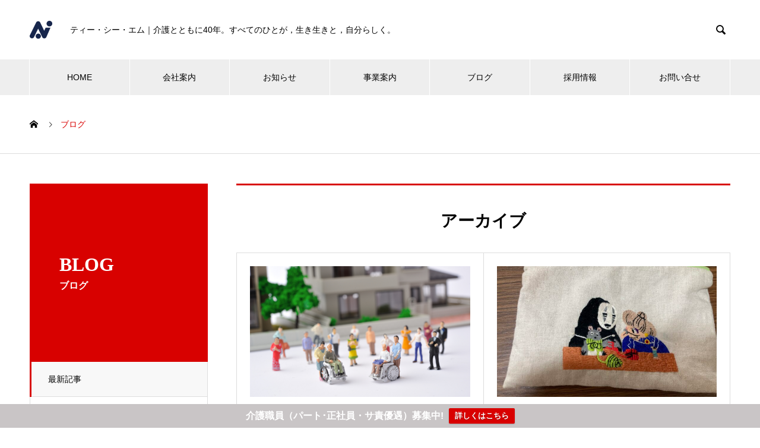

--- FILE ---
content_type: text/html; charset=UTF-8
request_url: https://tcm-g.co.jp/blog/page/6/
body_size: 16943
content:
<!DOCTYPE html>
<html lang="ja" prefix="og: https://ogp.me/ns#">
<head>
<meta charset="UTF-8">
  <meta name="viewport" content="width=device-width, initial-scale=1">
  <meta name="description" content="地域の福祉に貢献する">
  <meta name='robots' content='index, follow, max-image-preview:large, max-snippet:-1, max-video-preview:-1' />

	<!-- This site is optimized with the Yoast SEO plugin v26.0 - https://yoast.com/wordpress/plugins/seo/ -->
	<title>ブログ一覧ページ | 6ページ目 (13ページ中) | TCM GROUP</title>
	<link rel="canonical" href="https://tcm-g.co.jp/blog/page/6/" />
	<link rel="prev" href="https://tcm-g.co.jp/blog/page/5/" />
	<link rel="next" href="https://tcm-g.co.jp/blog/page/7/" />
	<meta property="og:locale" content="ja_JP" />
	<meta property="og:type" content="article" />
	<meta property="og:title" content="ブログ一覧ページ | 6ページ目 (13ページ中) | TCM GROUP" />
	<meta property="og:url" content="https://tcm-g.co.jp/blog/" />
	<meta property="og:site_name" content="TCM GROUP" />
	<meta name="twitter:card" content="summary_large_image" />
	<meta name="twitter:site" content="@CraftNadeshiko" />
	<script type="application/ld+json" class="yoast-schema-graph">{"@context":"https://schema.org","@graph":[{"@type":["WebPage","CollectionPage"],"@id":"https://tcm-g.co.jp/blog/","url":"https://tcm-g.co.jp/blog/page/6/","name":"ブログ一覧ページ | 6ページ目 (13ページ中) | TCM GROUP","isPartOf":{"@id":"https://tcm-g.co.jp/#website"},"datePublished":"2021-05-31T04:05:28+00:00","dateModified":"2021-05-31T04:09:30+00:00","breadcrumb":{"@id":"https://tcm-g.co.jp/blog/page/6/#breadcrumb"},"inLanguage":"ja"},{"@type":"BreadcrumbList","@id":"https://tcm-g.co.jp/blog/page/6/#breadcrumb","itemListElement":[{"@type":"ListItem","position":1,"name":"ホーム","item":"https://tcm-g.co.jp/"},{"@type":"ListItem","position":2,"name":"ブログ一覧ページ"}]},{"@type":"WebSite","@id":"https://tcm-g.co.jp/#website","url":"https://tcm-g.co.jp/","name":"TCM GROUP","description":"地域の福祉に貢献する","publisher":{"@id":"https://tcm-g.co.jp/#organization"},"potentialAction":[{"@type":"SearchAction","target":{"@type":"EntryPoint","urlTemplate":"https://tcm-g.co.jp/?s={search_term_string}"},"query-input":{"@type":"PropertyValueSpecification","valueRequired":true,"valueName":"search_term_string"}}],"inLanguage":"ja"},{"@type":"Organization","@id":"https://tcm-g.co.jp/#organization","name":"有限会社ティー・シー・エム","url":"https://tcm-g.co.jp/","logo":{"@type":"ImageObject","inLanguage":"ja","@id":"https://tcm-g.co.jp/#/schema/logo/image/","url":"https://tcm-g.co.jp/wp-content/uploads/2022/06/logo_map.png","contentUrl":"https://tcm-g.co.jp/wp-content/uploads/2022/06/logo_map.png","width":600,"height":200,"caption":"有限会社ティー・シー・エム"},"image":{"@id":"https://tcm-g.co.jp/#/schema/logo/image/"},"sameAs":["https://x.com/CraftNadeshiko"]}]}</script>
	<!-- / Yoast SEO plugin. -->


<link rel='dns-prefetch' href='//webfonts.xserver.jp' />
<link rel='dns-prefetch' href='//kit.fontawesome.com' />
<link rel='dns-prefetch' href='//www.googletagmanager.com' />
<link rel="alternate" type="application/rss+xml" title="TCM GROUP &raquo; フィード" href="https://tcm-g.co.jp/feed/" />
<link rel="alternate" type="application/rss+xml" title="TCM GROUP &raquo; コメントフィード" href="https://tcm-g.co.jp/comments/feed/" />
<link rel="preconnect" href="https://fonts.googleapis.com">
<link rel="preconnect" href="https://fonts.gstatic.com" crossorigin>
<link href="https://fonts.googleapis.com/css2?family=Zen+Kaku+Gothic+New:wght@400;700" rel="stylesheet">
<style id='wp-img-auto-sizes-contain-inline-css' type='text/css'>
img:is([sizes=auto i],[sizes^="auto," i]){contain-intrinsic-size:3000px 1500px}
/*# sourceURL=wp-img-auto-sizes-contain-inline-css */
</style>
<style id='wp-emoji-styles-inline-css' type='text/css'>

	img.wp-smiley, img.emoji {
		display: inline !important;
		border: none !important;
		box-shadow: none !important;
		height: 1em !important;
		width: 1em !important;
		margin: 0 0.07em !important;
		vertical-align: -0.1em !important;
		background: none !important;
		padding: 0 !important;
	}
/*# sourceURL=wp-emoji-styles-inline-css */
</style>
<link rel='stylesheet' id='wp-block-library-css' href='https://tcm-g.co.jp/wp-includes/css/dist/block-library/style.min.css?ver=6.9' type='text/css' media='all' />
<style id='global-styles-inline-css' type='text/css'>
:root{--wp--preset--aspect-ratio--square: 1;--wp--preset--aspect-ratio--4-3: 4/3;--wp--preset--aspect-ratio--3-4: 3/4;--wp--preset--aspect-ratio--3-2: 3/2;--wp--preset--aspect-ratio--2-3: 2/3;--wp--preset--aspect-ratio--16-9: 16/9;--wp--preset--aspect-ratio--9-16: 9/16;--wp--preset--color--black: #000000;--wp--preset--color--cyan-bluish-gray: #abb8c3;--wp--preset--color--white: #ffffff;--wp--preset--color--pale-pink: #f78da7;--wp--preset--color--vivid-red: #cf2e2e;--wp--preset--color--luminous-vivid-orange: #ff6900;--wp--preset--color--luminous-vivid-amber: #fcb900;--wp--preset--color--light-green-cyan: #7bdcb5;--wp--preset--color--vivid-green-cyan: #00d084;--wp--preset--color--pale-cyan-blue: #8ed1fc;--wp--preset--color--vivid-cyan-blue: #0693e3;--wp--preset--color--vivid-purple: #9b51e0;--wp--preset--gradient--vivid-cyan-blue-to-vivid-purple: linear-gradient(135deg,rgb(6,147,227) 0%,rgb(155,81,224) 100%);--wp--preset--gradient--light-green-cyan-to-vivid-green-cyan: linear-gradient(135deg,rgb(122,220,180) 0%,rgb(0,208,130) 100%);--wp--preset--gradient--luminous-vivid-amber-to-luminous-vivid-orange: linear-gradient(135deg,rgb(252,185,0) 0%,rgb(255,105,0) 100%);--wp--preset--gradient--luminous-vivid-orange-to-vivid-red: linear-gradient(135deg,rgb(255,105,0) 0%,rgb(207,46,46) 100%);--wp--preset--gradient--very-light-gray-to-cyan-bluish-gray: linear-gradient(135deg,rgb(238,238,238) 0%,rgb(169,184,195) 100%);--wp--preset--gradient--cool-to-warm-spectrum: linear-gradient(135deg,rgb(74,234,220) 0%,rgb(151,120,209) 20%,rgb(207,42,186) 40%,rgb(238,44,130) 60%,rgb(251,105,98) 80%,rgb(254,248,76) 100%);--wp--preset--gradient--blush-light-purple: linear-gradient(135deg,rgb(255,206,236) 0%,rgb(152,150,240) 100%);--wp--preset--gradient--blush-bordeaux: linear-gradient(135deg,rgb(254,205,165) 0%,rgb(254,45,45) 50%,rgb(107,0,62) 100%);--wp--preset--gradient--luminous-dusk: linear-gradient(135deg,rgb(255,203,112) 0%,rgb(199,81,192) 50%,rgb(65,88,208) 100%);--wp--preset--gradient--pale-ocean: linear-gradient(135deg,rgb(255,245,203) 0%,rgb(182,227,212) 50%,rgb(51,167,181) 100%);--wp--preset--gradient--electric-grass: linear-gradient(135deg,rgb(202,248,128) 0%,rgb(113,206,126) 100%);--wp--preset--gradient--midnight: linear-gradient(135deg,rgb(2,3,129) 0%,rgb(40,116,252) 100%);--wp--preset--font-size--small: 13px;--wp--preset--font-size--medium: 20px;--wp--preset--font-size--large: 36px;--wp--preset--font-size--x-large: 42px;--wp--preset--spacing--20: 0.44rem;--wp--preset--spacing--30: 0.67rem;--wp--preset--spacing--40: 1rem;--wp--preset--spacing--50: 1.5rem;--wp--preset--spacing--60: 2.25rem;--wp--preset--spacing--70: 3.38rem;--wp--preset--spacing--80: 5.06rem;--wp--preset--shadow--natural: 6px 6px 9px rgba(0, 0, 0, 0.2);--wp--preset--shadow--deep: 12px 12px 50px rgba(0, 0, 0, 0.4);--wp--preset--shadow--sharp: 6px 6px 0px rgba(0, 0, 0, 0.2);--wp--preset--shadow--outlined: 6px 6px 0px -3px rgb(255, 255, 255), 6px 6px rgb(0, 0, 0);--wp--preset--shadow--crisp: 6px 6px 0px rgb(0, 0, 0);}:where(.is-layout-flex){gap: 0.5em;}:where(.is-layout-grid){gap: 0.5em;}body .is-layout-flex{display: flex;}.is-layout-flex{flex-wrap: wrap;align-items: center;}.is-layout-flex > :is(*, div){margin: 0;}body .is-layout-grid{display: grid;}.is-layout-grid > :is(*, div){margin: 0;}:where(.wp-block-columns.is-layout-flex){gap: 2em;}:where(.wp-block-columns.is-layout-grid){gap: 2em;}:where(.wp-block-post-template.is-layout-flex){gap: 1.25em;}:where(.wp-block-post-template.is-layout-grid){gap: 1.25em;}.has-black-color{color: var(--wp--preset--color--black) !important;}.has-cyan-bluish-gray-color{color: var(--wp--preset--color--cyan-bluish-gray) !important;}.has-white-color{color: var(--wp--preset--color--white) !important;}.has-pale-pink-color{color: var(--wp--preset--color--pale-pink) !important;}.has-vivid-red-color{color: var(--wp--preset--color--vivid-red) !important;}.has-luminous-vivid-orange-color{color: var(--wp--preset--color--luminous-vivid-orange) !important;}.has-luminous-vivid-amber-color{color: var(--wp--preset--color--luminous-vivid-amber) !important;}.has-light-green-cyan-color{color: var(--wp--preset--color--light-green-cyan) !important;}.has-vivid-green-cyan-color{color: var(--wp--preset--color--vivid-green-cyan) !important;}.has-pale-cyan-blue-color{color: var(--wp--preset--color--pale-cyan-blue) !important;}.has-vivid-cyan-blue-color{color: var(--wp--preset--color--vivid-cyan-blue) !important;}.has-vivid-purple-color{color: var(--wp--preset--color--vivid-purple) !important;}.has-black-background-color{background-color: var(--wp--preset--color--black) !important;}.has-cyan-bluish-gray-background-color{background-color: var(--wp--preset--color--cyan-bluish-gray) !important;}.has-white-background-color{background-color: var(--wp--preset--color--white) !important;}.has-pale-pink-background-color{background-color: var(--wp--preset--color--pale-pink) !important;}.has-vivid-red-background-color{background-color: var(--wp--preset--color--vivid-red) !important;}.has-luminous-vivid-orange-background-color{background-color: var(--wp--preset--color--luminous-vivid-orange) !important;}.has-luminous-vivid-amber-background-color{background-color: var(--wp--preset--color--luminous-vivid-amber) !important;}.has-light-green-cyan-background-color{background-color: var(--wp--preset--color--light-green-cyan) !important;}.has-vivid-green-cyan-background-color{background-color: var(--wp--preset--color--vivid-green-cyan) !important;}.has-pale-cyan-blue-background-color{background-color: var(--wp--preset--color--pale-cyan-blue) !important;}.has-vivid-cyan-blue-background-color{background-color: var(--wp--preset--color--vivid-cyan-blue) !important;}.has-vivid-purple-background-color{background-color: var(--wp--preset--color--vivid-purple) !important;}.has-black-border-color{border-color: var(--wp--preset--color--black) !important;}.has-cyan-bluish-gray-border-color{border-color: var(--wp--preset--color--cyan-bluish-gray) !important;}.has-white-border-color{border-color: var(--wp--preset--color--white) !important;}.has-pale-pink-border-color{border-color: var(--wp--preset--color--pale-pink) !important;}.has-vivid-red-border-color{border-color: var(--wp--preset--color--vivid-red) !important;}.has-luminous-vivid-orange-border-color{border-color: var(--wp--preset--color--luminous-vivid-orange) !important;}.has-luminous-vivid-amber-border-color{border-color: var(--wp--preset--color--luminous-vivid-amber) !important;}.has-light-green-cyan-border-color{border-color: var(--wp--preset--color--light-green-cyan) !important;}.has-vivid-green-cyan-border-color{border-color: var(--wp--preset--color--vivid-green-cyan) !important;}.has-pale-cyan-blue-border-color{border-color: var(--wp--preset--color--pale-cyan-blue) !important;}.has-vivid-cyan-blue-border-color{border-color: var(--wp--preset--color--vivid-cyan-blue) !important;}.has-vivid-purple-border-color{border-color: var(--wp--preset--color--vivid-purple) !important;}.has-vivid-cyan-blue-to-vivid-purple-gradient-background{background: var(--wp--preset--gradient--vivid-cyan-blue-to-vivid-purple) !important;}.has-light-green-cyan-to-vivid-green-cyan-gradient-background{background: var(--wp--preset--gradient--light-green-cyan-to-vivid-green-cyan) !important;}.has-luminous-vivid-amber-to-luminous-vivid-orange-gradient-background{background: var(--wp--preset--gradient--luminous-vivid-amber-to-luminous-vivid-orange) !important;}.has-luminous-vivid-orange-to-vivid-red-gradient-background{background: var(--wp--preset--gradient--luminous-vivid-orange-to-vivid-red) !important;}.has-very-light-gray-to-cyan-bluish-gray-gradient-background{background: var(--wp--preset--gradient--very-light-gray-to-cyan-bluish-gray) !important;}.has-cool-to-warm-spectrum-gradient-background{background: var(--wp--preset--gradient--cool-to-warm-spectrum) !important;}.has-blush-light-purple-gradient-background{background: var(--wp--preset--gradient--blush-light-purple) !important;}.has-blush-bordeaux-gradient-background{background: var(--wp--preset--gradient--blush-bordeaux) !important;}.has-luminous-dusk-gradient-background{background: var(--wp--preset--gradient--luminous-dusk) !important;}.has-pale-ocean-gradient-background{background: var(--wp--preset--gradient--pale-ocean) !important;}.has-electric-grass-gradient-background{background: var(--wp--preset--gradient--electric-grass) !important;}.has-midnight-gradient-background{background: var(--wp--preset--gradient--midnight) !important;}.has-small-font-size{font-size: var(--wp--preset--font-size--small) !important;}.has-medium-font-size{font-size: var(--wp--preset--font-size--medium) !important;}.has-large-font-size{font-size: var(--wp--preset--font-size--large) !important;}.has-x-large-font-size{font-size: var(--wp--preset--font-size--x-large) !important;}
/*# sourceURL=global-styles-inline-css */
</style>

<style id='classic-theme-styles-inline-css' type='text/css'>
/*! This file is auto-generated */
.wp-block-button__link{color:#fff;background-color:#32373c;border-radius:9999px;box-shadow:none;text-decoration:none;padding:calc(.667em + 2px) calc(1.333em + 2px);font-size:1.125em}.wp-block-file__button{background:#32373c;color:#fff;text-decoration:none}
/*# sourceURL=/wp-includes/css/classic-themes.min.css */
</style>
<style id='font-awesome-svg-styles-default-inline-css' type='text/css'>
.svg-inline--fa {
  display: inline-block;
  height: 1em;
  overflow: visible;
  vertical-align: -.125em;
}
/*# sourceURL=font-awesome-svg-styles-default-inline-css */
</style>
<link rel='stylesheet' id='font-awesome-svg-styles-css' href='https://tcm-g.co.jp/wp-content/uploads/font-awesome/v6.7.2/css/svg-with-js.css' type='text/css' media='all' />
<style id='font-awesome-svg-styles-inline-css' type='text/css'>
   .wp-block-font-awesome-icon svg::before,
   .wp-rich-text-font-awesome-icon svg::before {content: unset;}
/*# sourceURL=font-awesome-svg-styles-inline-css */
</style>
<link rel='stylesheet' id='contact-form-7-css' href='https://tcm-g.co.jp/wp-content/plugins/contact-form-7/includes/css/styles.css?ver=6.1.1' type='text/css' media='all' />
<link rel='stylesheet' id='wpfront-notification-bar-css' href='https://tcm-g.co.jp/wp-content/plugins/wpfront-notification-bar/css/wpfront-notification-bar.min.css?ver=3.5.1.05102' type='text/css' media='all' />
<link rel='stylesheet' id='nano-style-css' href='https://tcm-g.co.jp/wp-content/themes/nano_tcd065/style.css?ver=1.21.2' type='text/css' media='all' />
<link rel='stylesheet' id='design-plus-css' href='https://tcm-g.co.jp/wp-content/themes/nano_tcd065/assets/css/design-plus.css?ver=1.21.2' type='text/css' media='all' />
<style>:root {
  --tcd-font-type1: Arial,"Hiragino Sans","Yu Gothic Medium","Meiryo",sans-serif;
  --tcd-font-type2: "Times New Roman",Times,"Yu Mincho","游明朝","游明朝体","Hiragino Mincho Pro",serif;
  --tcd-font-type3: Palatino,"Yu Kyokasho","游教科書体","UD デジタル 教科書体 N","游明朝","游明朝体","Hiragino Mincho Pro","Meiryo",serif;
  --tcd-font-type-logo: "Zen Kaku Gothic New",sans-serif;
}</style>
<script type="text/javascript" src="https://tcm-g.co.jp/wp-includes/js/jquery/jquery.min.js?ver=3.7.1" id="jquery-core-js"></script>
<script type="text/javascript" src="https://tcm-g.co.jp/wp-includes/js/jquery/jquery-migrate.min.js?ver=3.4.1" id="jquery-migrate-js"></script>
<script type="text/javascript" src="//webfonts.xserver.jp/js/xserverv3.js?fadein=0&amp;ver=2.0.8" id="typesquare_std-js"></script>
<script type="text/javascript" src="https://tcm-g.co.jp/wp-content/plugins/wpfront-notification-bar/js/wpfront-notification-bar.min.js?ver=3.5.1.05102" id="wpfront-notification-bar-js"></script>
<script defer crossorigin="anonymous" type="text/javascript" src="https://kit.fontawesome.com/330b95eba8.js" id="font-awesome-official-js"></script>

<!-- Site Kit によって追加された Google タグ（gtag.js）スニペット -->
<!-- Google アナリティクス スニペット (Site Kit が追加) -->
<script type="text/javascript" src="https://www.googletagmanager.com/gtag/js?id=G-NWMDBXZF7V" id="google_gtagjs-js" async></script>
<script type="text/javascript" id="google_gtagjs-js-after">
/* <![CDATA[ */
window.dataLayer = window.dataLayer || [];function gtag(){dataLayer.push(arguments);}
gtag("set","linker",{"domains":["tcm-g.co.jp"]});
gtag("js", new Date());
gtag("set", "developer_id.dZTNiMT", true);
gtag("config", "G-NWMDBXZF7V");
//# sourceURL=google_gtagjs-js-after
/* ]]> */
</script>
<link rel="https://api.w.org/" href="https://tcm-g.co.jp/wp-json/" /><meta name="generator" content="Site Kit by Google 1.162.0" /><link rel="shortcut icon" href="https://tcm-g.co.jp/wp-content/uploads/2022/09/favicon.png">
<style>
.c-comment__form-submit:hover,.p-cb__item-btn a,.c-pw__btn,.p-readmore__btn:hover,.p-page-links a:hover span,.p-page-links > span,.p-pager a:hover,.p-pager span,.p-pagetop:focus,.p-pagetop:hover,.p-widget__title{background: #d90000}.p-breadcrumb__item{color: #d90000}.widget_nav_menu a:hover,.p-article02 a:hover .p-article02__title{color: #d90000}.p-entry__body a,.custom-html-widget a{color: #d90000}body{font-family: var(--tcd-font-type1)}.c-logo,.p-page-header__title,.p-banner__title,.p-cover__title,.p-archive-header__title,.p-article05__title,.p-article09__title,.p-cb__item-title,.p-article11__title,.p-article12__title,.p-index-content01__title,.p-header-content__title,.p-megamenu01__item-list > li > a,.p-article13__title,.p-megamenu02__title,.p-cover__header-title{font-family: var(--tcd-font-type2)}.c-font-type--logo{font-family: var(--tcd-font-type-logo);font-weight: normal}.p-hover-effect--type1:hover img{-webkit-transform: scale(1.2);transform: scale(1.2)}.p-blog__title{color: #000000;font-size: 28px}.p-cat--64{color: #000000;border: 1px solid #000000}.p-cat--65{color: #000000;border: 1px solid #000000}.p-cat--63{color: ;border: 1px solid }.p-cat--103{color: ;border: 1px solid }.p-cat--39{color: #81d742;border: 1px solid #81d742}.p-cat--104{color: #000000;border: 1px solid #000000}.p-cat--75{color: #000000;border: 1px solid #000000}.p-cat--61{color: ;border: 1px solid }.p-cat--1{color: ;border: 1px solid }.p-cat--73{color: #000000;border: 1px solid #000000}.p-cat--40{color: #dd9933;border: 1px solid #dd9933}.p-cat--41{color: #94b229;border: 1px solid #94b229}.p-cat--56{color: #000000;border: 1px solid #000000}.p-cat--23{color: #dd3333;border: 1px solid #dd3333}.p-cat--25{color: ;border: 1px solid }.p-cat--3{color: #000000;border: 1px solid #000000}.p-cat--57{color: ;border: 1px solid }.p-article04:hover a .p-article04__title{color: #d80100}.p-article06__content{border-left: 4px solid #d80100}.p-article06__title a:hover{color: #d80100}.p-article06__cat:hover{background: #d80100}.l-header{background: #ffffff}.l-header--fixed.is-active{background: #ffffff}.l-header__desc{color: #000000;font-size: 14px}.l-header__nav{background: #eeeeee}.p-global-nav > li > a,.p-menu-btn{color: #000000}.p-global-nav > li > a:hover,.p-global-nav > .current-menu-item > a,.p-global-nav > .current-menu-ancestor > a,.p-global-nav > .current-menu-parent > a{background: #d90000;color: #ffffff}.p-global-nav .sub-menu a{background: #d90000;color: #ffffff}.p-global-nav .sub-menu a:hover{background: #a40000;color: #ffffff}.p-global-nav .menu-item-has-children > a > .p-global-nav__toggle::before{border-color: #000000}.p-megamenu02::before{background: #d80100}.p-megamenu02__list a:hover .p-article13__title{color: #d80100}.p-footer-banners{background: #f4f4f4}.p-info{background: #ffffff;color: #000000}.p-info__logo{font-size: 40px}.p-info__desc{color: #000000;font-size: 14px}.p-footer-widgets{background: #ffffff;color: #000000}.p-footer-widget__title{color: #d90000}.p-footer-nav{background: #ffffff;color: #000000}.p-footer-nav a{color: #000000}.p-footer-nav a:hover{color: #000000}.p-copyright{background: #d90000}.p-blog__title,.p-entry,.p-headline,.p-cat-list__title{border-top: 3px solid #d80100}.p-works-entry__header{border-bottom: 3px solid #d80100}.p-article01 a:hover .p-article01__title,.p-article03 a:hover .p-article03__title,.p-article05__link,.p-article08__title a:hover,.p-article09__link,.p-article07 a:hover .p-article07__title,.p-article10 a:hover .p-article10__title{color: #d80100}.p-page-header,.p-list__item a::before,.p-cover__header,.p-works-entry__cat:hover,.p-service-cat-header{background: #d80100}.p-page-header__title,.p-cover__header-title{color: #ffffff;font-size: 32px}.p-page-header__sub,.p-cover__header-sub{color: #ffffff;font-size: 16px}.p-megamenu01__item--45 .p-megamenu01__item-img::before{background: rgba(0, 0, 0, 0.200000)}.p-megamenu01__item--45 a{color: #ffffff}.p-megamenu01__item--43 .p-megamenu01__item-img::before{background: rgba(0, 0, 0, 0.000000)}.p-megamenu01__item--43 a{color: #7f7f7f}@media screen and (max-width: 767px) {.p-blog__title{font-size: 24px}.p-list .is-current > a{color: #d80100}}@media screen and (max-width: 1199px) {.p-global-nav > li > a,.p-global-nav > li > a:hover,.p-accordion-nav li > a,.p-accordion-nav li > a:hover{background: #ffffff;color: #000000}}@media screen and (max-width: 991px) {.p-page-header__title,.p-cover__header-title{font-size: 22px}.p-page-header__sub,.p-cover__header-sub{font-size: 14px}}#site_loader_animation.c-load--type3 i { background: #d90000; }
</style>
<link rel='stylesheet' id='fl-builder-layout-2986-css' href='https://tcm-g.co.jp/wp-content/uploads/bb-plugin/cache/2986-layout.css?ver=ac6497bbfb1456c7642c19461b17ac78' type='text/css' media='all' />
<link rel='stylesheet' id='fl-builder-layout-2980-css' href='https://tcm-g.co.jp/wp-content/uploads/bb-plugin/cache/2980-layout-partial.css?ver=ffaa64e76921a5770491a1253500bcb1' type='text/css' media='all' />
<link rel='stylesheet' id='fl-builder-layout-2964-css' href='https://tcm-g.co.jp/wp-content/uploads/bb-plugin/cache/2964-layout-partial.css?ver=c4fd4c42527d5a596ccabaf70ff458d6' type='text/css' media='all' />
<link rel='stylesheet' id='fl-builder-layout-2951-css' href='https://tcm-g.co.jp/wp-content/uploads/bb-plugin/cache/2951-layout-partial.css?ver=33c3e2c25173e6aa4bc92bdcf5856f7c' type='text/css' media='all' />
<link rel='stylesheet' id='fl-builder-layout-2934-css' href='https://tcm-g.co.jp/wp-content/uploads/bb-plugin/cache/2934-layout-partial.css?ver=b596ef93ea24f06b6dd497374dc8b7f2' type='text/css' media='all' />
<link rel='stylesheet' id='fl-builder-layout-2925-css' href='https://tcm-g.co.jp/wp-content/uploads/bb-plugin/cache/2925-layout-partial.css?ver=e77b33e2c9c9d863dbb6b09e701a30f9' type='text/css' media='all' />
<link rel='stylesheet' id='fl-builder-layout-2915-css' href='https://tcm-g.co.jp/wp-content/uploads/bb-plugin/cache/2915-layout-partial.css?ver=b1d09570658d838fda78d8d34cf07bb3' type='text/css' media='all' />
<link rel='stylesheet' id='fl-builder-layout-2886-css' href='https://tcm-g.co.jp/wp-content/uploads/bb-plugin/cache/2886-layout-partial.css?ver=4a9caa38b97b5b82f969b7d74f478664' type='text/css' media='all' />
<link rel='stylesheet' id='fl-builder-layout-2854-css' href='https://tcm-g.co.jp/wp-content/uploads/bb-plugin/cache/2854-layout-partial.css?ver=d99a3d376f561ee1715c052c9847cdc3' type='text/css' media='all' />
<link rel='stylesheet' id='fl-builder-layout-2849-css' href='https://tcm-g.co.jp/wp-content/uploads/bb-plugin/cache/2849-layout-partial.css?ver=4cff22df8f6df06f4299dcc789cdaffe' type='text/css' media='all' />
</head>
<body class="blog paged wp-embed-responsive paged-6 wp-theme-nano_tcd065 fl-builder fl-builder-2-8-3-2">

  
<div id="site_loader_overlay">
  <div id="site_loader_animation" class="c-load--type3">
        <i></i><i></i><i></i><i></i>
      </div>
</div>

  <header id="js-header" class="l-header">
    <div class="l-header__inner l-inner">

      <div class="l-header__logo c-logo">
    <a href="https://tcm-g.co.jp/">
      <img src="https://tcm-g.co.jp/wp-content/uploads/2022/02/TCMロゴ-e1643679267609.png" alt="TCM GROUP" width="37.5" height="30">
      </a>
  </div>

      <p class="l-header__desc">ティー・シー・エム｜介護とともに40年。すべてのひとが，生き生きと，自分らしく。</p>

            <form id="js-header__form" role="search" method="get" class="l-header__form" action="https://tcm-g.co.jp/" _lpchecked="1">
		    <input id="js-header__form-input" class="l-header__form-input with_lang_btn" type="text" value="" name="s" tabindex="-1">
        <button id="js-header__form-close" class="l-header__form-close p-close-btn" aria-hidden="true" type="button">閉じる</button>
      </form>
      <button id="js-header__search" class="l-header__search with_lang_btn" aria-hidden="true">&#xe915;</button>
      
   
    </div>
    <button id="js-menu-btn" class="p-menu-btn c-menu-btn"></button>
    <nav id="js-header__nav" class="l-header__nav">
      <ul id="js-global-nav" class="p-global-nav l-inner"><li id="menu-item-36" class="menu-item menu-item-type-custom menu-item-object-custom menu-item-home menu-item-36"><a href="https://tcm-g.co.jp/">HOME<span class="p-global-nav__toggle"></span></a></li>
<li id="menu-item-37" class="menu-item menu-item-type-custom menu-item-object-custom menu-item-has-children menu-item-37"><a href="https://tcm-g.co.jp/company/" data-megamenu="js-megamenu37">会社案内</a>
<ul class="sub-menu">
	<li id="menu-item-38" class="menu-item menu-item-type-post_type menu-item-object-company menu-item-38"><a href="https://tcm-g.co.jp/company/company1/">代表挨拶<span class="p-global-nav__toggle"></span></a></li>
	<li id="menu-item-39" class="menu-item menu-item-type-post_type menu-item-object-company menu-item-39"><a href="https://tcm-g.co.jp/company/company2/">企業理念<span class="p-global-nav__toggle"></span></a></li>
	<li id="menu-item-40" class="menu-item menu-item-type-post_type menu-item-object-company menu-item-40"><a href="https://tcm-g.co.jp/company/company3/">会社概要<span class="p-global-nav__toggle"></span></a></li>
	<li id="menu-item-41" class="menu-item menu-item-type-post_type menu-item-object-company menu-item-41"><a href="https://tcm-g.co.jp/company/company4/">沿革<span class="p-global-nav__toggle"></span></a></li>
</ul>
</li>
<li id="menu-item-42" class="menu-item menu-item-type-custom menu-item-object-custom menu-item-42"><a href="https://tcm-g.co.jp/news/">お知らせ<span class="p-global-nav__toggle"></span></a></li>
<li id="menu-item-43" class="menu-item menu-item-type-custom menu-item-object-custom menu-item-has-children menu-item-43"><a href="https://tcm-g.co.jp/service/" data-megamenu="js-megamenu43">事業案内</a>
<ul class="sub-menu">
	<li id="menu-item-170" class="menu-item menu-item-type-taxonomy menu-item-object-service_category menu-item-170"><a href="https://tcm-g.co.jp/service_category/kaigo/">介護事業<span class="p-global-nav__toggle"></span></a></li>
	<li id="menu-item-168" class="menu-item menu-item-type-taxonomy menu-item-object-service_category menu-item-168"><a href="https://tcm-g.co.jp/service_category/welfare2/">障害者福祉<span class="p-global-nav__toggle"></span></a></li>
</ul>
</li>
<li id="menu-item-48" class="menu-item menu-item-type-custom menu-item-object-custom menu-item-has-children menu-item-48"><a href="https://tcm-g.co.jp/blog/">ブログ<span class="p-global-nav__toggle"></span></a>
<ul class="sub-menu">
	<li id="menu-item-1389" class="menu-item menu-item-type-custom menu-item-object-custom menu-item-has-children menu-item-1389"><a>介護事業所<span class="p-global-nav__toggle"></span></a>
	<ul class="sub-menu">
		<li id="menu-item-1381" class="menu-item menu-item-type-custom menu-item-object-custom menu-item-1381"><a href="https://tcm-g.co.jp/category/day_n/">デイサービスセンターなでしこ<span class="p-global-nav__toggle"></span></a></li>
		<li id="menu-item-1383" class="menu-item menu-item-type-custom menu-item-object-custom menu-item-1383"><a href="https://tcm-g.co.jp/category/h_nadeshiko/">訪問介護　なでしこ<span class="p-global-nav__toggle"></span></a></li>
		<li id="menu-item-3483" class="menu-item menu-item-type-custom menu-item-object-custom menu-item-3483"><a href="https://tcm-g.co.jp/category/mogbee/">モグビー<span class="p-global-nav__toggle"></span></a></li>
		<li id="menu-item-1379" class="menu-item menu-item-type-custom menu-item-object-custom menu-item-1379"><a href="https://tcm-g.co.jp/category/1gou/">なでしこの館1号館<span class="p-global-nav__toggle"></span></a></li>
		<li id="menu-item-1380" class="menu-item menu-item-type-custom menu-item-object-custom menu-item-1380"><a href="https://tcm-g.co.jp/category/2gou/">なでしこの館2号館<span class="p-global-nav__toggle"></span></a></li>
		<li id="menu-item-79" class="menu-item menu-item-type-custom menu-item-object-custom menu-item-79"><a href="https://tcm-g.co.jp/category/3gou/">なでしこの館3号館<span class="p-global-nav__toggle"></span></a></li>
		<li id="menu-item-1384" class="menu-item menu-item-type-custom menu-item-object-custom menu-item-1384"><a href="https://tcm-g.co.jp/category/kyotaku/">居宅支援事業所　ティー・シー・エム<span class="p-global-nav__toggle"></span></a></li>
	</ul>
</li>
	<li id="menu-item-1390" class="menu-item menu-item-type-custom menu-item-object-custom menu-item-has-children menu-item-1390"><a>障害者福祉<span class="p-global-nav__toggle"></span></a>
	<ul class="sub-menu">
		<li id="menu-item-430" class="menu-item menu-item-type-custom menu-item-object-custom menu-item-430"><a href="https://tcm-g.co.jp/category/s_nadeshiko/">就労なでしこ<span class="p-global-nav__toggle"></span></a></li>
		<li id="menu-item-1386" class="menu-item menu-item-type-custom menu-item-object-custom menu-item-1386"><a href="https://tcm-g.co.jp/category/soudan-nadeshiko/">相談支援事業所　なでしこ<span class="p-global-nav__toggle"></span></a></li>
	</ul>
</li>
</ul>
</li>
<li id="menu-item-47" class="menu-item menu-item-type-custom menu-item-object-custom menu-item-47"><a href="https://tcm-g.co.jp/recruit/">採用情報<span class="p-global-nav__toggle"></span></a></li>
<li id="menu-item-272" class="menu-item menu-item-type-post_type menu-item-object-page menu-item-272"><a href="https://tcm-g.co.jp/inquiry/">お問い合せ<span class="p-global-nav__toggle"></span></a></li>
</ul>      <button id="js-header__nav-close" class="l-header__nav-close p-close-btn">閉じる</button>
    </nav>

    <div id="js-megamenu37" class="p-megamenu02 js-megamenu">
  <div class="p-megamenu02__inner l-inner">

    <div class="p-megamenu02__header">
      <div>
        <p class="p-megamenu02__title">COMPANY</p>
        <p class="p-megamenu02__sub">会社案内</p>
      </div>
      <a class="p-megamenu02__link" href="https://tcm-g.co.jp/company/">
        会社案内トップ      </a>
    </div>

    <ul class="p-megamenu02__list">
            <li class="p-article13">
        <a href="https://tcm-g.co.jp/company/company1/">
          <div class="p-article13__img">
            <img width="440" height="480" src="https://tcm-g.co.jp/wp-content/uploads/2021/05/ceo1-440x480.jpg" class="attachment-size10 size-size10 wp-post-image" alt="代表挨拶" decoding="async" fetchpriority="high" />          </div>
          <div class="p-article13__content">
            <p class="p-article13__title">代表挨拶</p>
            <p class="p-article13__sub">MESSAGE</p>
          </div>
        </a>
      </li>
            <li class="p-article13">
        <a href="https://tcm-g.co.jp/company/company2/">
          <div class="p-article13__img">
            <img width="440" height="480" src="https://tcm-g.co.jp/wp-content/uploads/2021/05/PHILOSOPHY2-440x480.jpg" class="attachment-size10 size-size10 wp-post-image" alt="企業理念" decoding="async" />          </div>
          <div class="p-article13__content">
            <p class="p-article13__title">企業理念</p>
            <p class="p-article13__sub">PHILOSOPHY</p>
          </div>
        </a>
      </li>
            <li class="p-article13">
        <a href="https://tcm-g.co.jp/company/company3/">
          <div class="p-article13__img">
            <img width="440" height="480" src="https://tcm-g.co.jp/wp-content/uploads/2021/05/gaiyo-440x480.jpg" class="attachment-size10 size-size10 wp-post-image" alt="会社概要" decoding="async" />          </div>
          <div class="p-article13__content">
            <p class="p-article13__title">会社概要</p>
            <p class="p-article13__sub">PROFILE</p>
          </div>
        </a>
      </li>
            <li class="p-article13">
        <a href="https://tcm-g.co.jp/company/company4/">
          <div class="p-article13__img">
            <img width="440" height="480" src="https://tcm-g.co.jp/wp-content/uploads/2021/05/history1-440x480.jpg" class="attachment-size10 size-size10 wp-post-image" alt="沿革" decoding="async" />          </div>
          <div class="p-article13__content">
            <p class="p-article13__title">沿革</p>
            <p class="p-article13__sub">HISTORY</p>
          </div>
        </a>
      </li>
          </ul>

  </div>
</div>
<div id="js-megamenu43" class="p-megamenu01 js-megamenu">
    <div class="p-megamenu01__item p-megamenu01__item--45">
    <ul class="p-megamenu01__item-list" style="transition-delay: 0.5s;">
      <li>
        <a href="https://tcm-g.co.jp/service_category/kaigo/">
          介護事業        </a>
        <ul>
                    <li>
            <a href="https://tcm-g.co.jp/service_category/ds/">
              デイサービス            </a>
          </li>
                    <li>
            <a href="https://tcm-g.co.jp/service_category/service-category10/">
              ライフパートナー            </a>
          </li>
                    <li>
            <a href="https://tcm-g.co.jp/service_category/taxi/">
              介護タクシー            </a>
          </li>
                    <li>
            <a href="https://tcm-g.co.jp/service_category/home/">
              介護施設            </a>
          </li>
                    <li>
            <a href="https://tcm-g.co.jp/service_category/kyotaku/">
              居宅介護支援事業            </a>
          </li>
                    <li>
            <a href="https://tcm-g.co.jp/service_category/equipment/">
              福祉用具貸与・販売            </a>
          </li>
                    <li>
            <a href="https://tcm-g.co.jp/service_category/4646/">
              訪問介護            </a>
          </li>
                  </ul>
      </li>
    </ul>
    <div class="p-megamenu01__item-img">
      <img width="1180" height="860" src="https://tcm-g.co.jp/wp-content/uploads/2022/10/kaigo_cov3.jpg" class="attachment-full size-full" alt="" decoding="async" srcset="https://tcm-g.co.jp/wp-content/uploads/2022/10/kaigo_cov3.jpg 1180w, https://tcm-g.co.jp/wp-content/uploads/2022/10/kaigo_cov3-300x219.jpg 300w, https://tcm-g.co.jp/wp-content/uploads/2022/10/kaigo_cov3-1024x746.jpg 1024w, https://tcm-g.co.jp/wp-content/uploads/2022/10/kaigo_cov3-768x560.jpg 768w" sizes="(max-width: 1180px) 100vw, 1180px" />    </div>
  </div>
    <div class="p-megamenu01__item p-megamenu01__item--43">
    <ul class="p-megamenu01__item-list" style="transition-delay: 0.6s;">
      <li>
        <a href="https://tcm-g.co.jp/service_category/welfare2/">
          障害者福祉        </a>
        <ul>
                    <li>
            <a href="https://tcm-g.co.jp/service_category/typeab/">
              就労継続支援事業所（A型B型）            </a>
          </li>
                    <li>
            <a href="https://tcm-g.co.jp/service_category/soudan/">
              相談支援            </a>
          </li>
                  </ul>
      </li>
    </ul>
    <div class="p-megamenu01__item-img">
      <img width="1180" height="860" src="https://tcm-g.co.jp/wp-content/uploads/2022/10/disa2.jpg" class="attachment-full size-full" alt="" decoding="async" srcset="https://tcm-g.co.jp/wp-content/uploads/2022/10/disa2.jpg 1180w, https://tcm-g.co.jp/wp-content/uploads/2022/10/disa2-300x219.jpg 300w, https://tcm-g.co.jp/wp-content/uploads/2022/10/disa2-1024x746.jpg 1024w, https://tcm-g.co.jp/wp-content/uploads/2022/10/disa2-768x560.jpg 768w" sizes="(max-width: 1180px) 100vw, 1180px" />    </div>
  </div>
  </div>

  </header>
  <main class="l-main">
<ol class="p-breadcrumb c-breadcrumb l-inner" itemscope itemtype="https://schema.org/BreadcrumbList">
<li class="p-breadcrumb__item c-breadcrumb__item c-breadcrumb__item--home" itemprop="itemListElement" itemscope itemtype="https://schema.org/ListItem"><a href="https://tcm-g.co.jp/" itemprop="item"><span itemprop="name">HOME</span></a><meta itemprop="position" content="1"></li>
<li class="p-breadcrumb__item c-breadcrumb__item" itemprop="itemListElement" itemscope itemtype="https://schema.org/ListItem"><span itemprop="name">ブログ</span><meta itemprop="position" content="2"></li>
</ol>

<div class="l-contents l-contents--grid">
  <div class="l-contents__inner l-inner">
    <header class="l-page-header">
  <div class="p-page-header">
    <h1 class="p-page-header__title">BLOG</h1>
    <p class="p-page-header__sub">ブログ</p>
  </div>
  <ul id="js-list" class="p-list">
<li class="p-list__item is-current is-parent"><a href="https://tcm-g.co.jp/blog/">最新記事</a></li><li class="p-list__item"><a href="https://tcm-g.co.jp/category/1gou/">なでしこの館1号館</a></li><li class="p-list__item"><a href="https://tcm-g.co.jp/category/2gou/">なでしこの館2号館</a></li><li class="p-list__item"><a href="https://tcm-g.co.jp/category/3gou/">なでしこの館3号館</a></li><li class="p-list__item"><a href="https://tcm-g.co.jp/category/%e3%82%a4%e3%83%99%e3%83%b3%e3%83%88/">イベント</a></li><li class="p-list__item"><a href="https://tcm-g.co.jp/category/day_n/">デイサービスセンターなでしこ</a></li><li class="p-list__item"><a href="https://tcm-g.co.jp/category/mogbee/">モグビー</a></li><li class="p-list__item"><a href="https://tcm-g.co.jp/category/%e4%bb%8b%e8%ad%b7/">介護</a></li><li class="p-list__item"><a href="https://tcm-g.co.jp/category/s_nadeshiko/">就労なでしこ</a></li><li class="p-list__item"><a href="https://tcm-g.co.jp/category/uncategorized/">未分類</a></li><li class="p-list__item"><a href="https://tcm-g.co.jp/category/soudan-nadeshiko/">相談支援事業所なでしこ</a></li><li class="p-list__item"><a href="https://tcm-g.co.jp/category/h_nadeshiko/">訪問介護　なでしこ</a></li><li class="p-list__item"><a href="https://tcm-g.co.jp/category/h_yamato/">訪問介護　大和</a></li><li class="p-list__item"><a href="https://tcm-g.co.jp/category/tcm-admin/">運営</a></li></ul>
</header>
    <div class="l-primary">
      <section class="p-blog">
        <h2 class="p-blog__title">
          アーカイブ        </h2>
        <div class="p-blog__list">
                    <article class="p-blog__list-item p-article01" data-aos="custom-fade">
            <a class="p-hover-effect--type1" href="https://tcm-g.co.jp/2024/05/17/kyotaku2405/">
              <div class="p-article01__img">
                <img width="740" height="440" src="https://tcm-g.co.jp/wp-content/uploads/2024/05/kyotaku-740x440.png" class="attachment-size1 size-size1 wp-post-image" alt="" decoding="async" loading="lazy" />              </div>
              <h3 class="p-article01__title">デイサービスとデイケアの違いって何だろう？</h3>
            </a>
            <p class="p-article01__excerpt">デイサービス（通所介護）とデイケア（通所リハビリ）は よく似た介護サービスですが内容が少し違います。 今回はこの2つについて簡単にご紹介します。 是...</p>
                        <ul class="p-article01__meta">
                            <a class="p-article01__cat p-cat p-cat--1" href="https://tcm-g.co.jp/category/uncategorized/">未分類</a>
                                        <li class="date"><time class="p-article01__date" datetime="2024-05-17">2024.05.17</time></li>
                        <li class="update"><time class="p-article01__update" datetime="2024-05-20">2024.05.20</time></li>
                      </ul>
                      </article>
                    <article class="p-blog__list-item p-article01" data-aos="custom-fade">
            <a class="p-hover-effect--type1" href="https://tcm-g.co.jp/2024/05/17/houkanironoha2405/">
              <div class="p-article01__img">
                <img width="740" height="440" src="https://tcm-g.co.jp/wp-content/uploads/2024/05/S__183328772-740x440.jpg" class="attachment-size1 size-size1 wp-post-image" alt="" decoding="async" loading="lazy" />              </div>
              <h3 class="p-article01__title">あっと言う間に５月ですね・・！</h3>
            </a>
            <p class="p-article01__excerpt">5月に入り、暖かいというよりは暑い日が続いていますね(;´Д｀) 日中は汗ばむ陽気で、夏の訪れを感じさせます。 そんな中、水分補給をしっかりとしなが...</p>
                        <ul class="p-article01__meta">
                            <a class="p-article01__cat p-cat p-cat--1" href="https://tcm-g.co.jp/category/uncategorized/">未分類</a>
                                        <li class="date"><time class="p-article01__date" datetime="2024-05-17">2024.05.17</time></li>
                      </ul>
                      </article>
                    <article class="p-blog__list-item p-article01" data-aos="custom-fade">
            <a class="p-hover-effect--type1" href="https://tcm-g.co.jp/2024/04/24/nadeshiko2404024/">
              <div class="p-article01__img">
                <img width="555" height="440" src="https://tcm-g.co.jp/wp-content/uploads/2024/04/botan02-555x440.png" class="attachment-size1 size-size1 wp-post-image" alt="" decoding="async" loading="lazy" />              </div>
              <h3 class="p-article01__title">お花のプレゼントをいただきました！</h3>
            </a>
            <p class="p-article01__excerpt">一号館の職員Sさんから素敵な牡丹をいただきましたので なでしこカフェに飾らせていただきました(^^ &nbsp; 牡丹には一重咲きや八重咲きなどさま...</p>
                        <ul class="p-article01__meta">
                            <a class="p-article01__cat p-cat p-cat--61" href="https://tcm-g.co.jp/category/s_nadeshiko/">就労なでしこ</a>
                                        <li class="date"><time class="p-article01__date" datetime="2024-04-24">2024.04.24</time></li>
                      </ul>
                      </article>
                    <article class="p-blog__list-item p-article01" data-aos="custom-fade">
            <a class="p-hover-effect--type1" href="https://tcm-g.co.jp/2024/04/19/ichigoukan2404/">
              <div class="p-article01__img">
                <img width="740" height="440" src="https://tcm-g.co.jp/wp-content/uploads/2024/04/DSC_6105-740x440.jpg" class="attachment-size1 size-size1 wp-post-image" alt="" decoding="async" loading="lazy" />              </div>
              <h3 class="p-article01__title">お花見に行ってまいりました</h3>
            </a>
            <p class="p-article01__excerpt">就労さんと一緒にお花見に行ってまいりました！ 焼き鳥やごま団子を美味しそうに頬張る利用者のA様(^^ 就労の皆様と！ 満開の桜がとても綺麗でした 暖...</p>
                        <ul class="p-article01__meta">
                            <a class="p-article01__cat p-cat p-cat--64" href="https://tcm-g.co.jp/category/1gou/">なでしこの館1号館</a>
                                        <li class="date"><time class="p-article01__date" datetime="2024-04-19">2024.04.19</time></li>
                      </ul>
                      </article>
                    <article class="p-blog__list-item p-article01" data-aos="custom-fade">
            <a class="p-hover-effect--type1" href="https://tcm-g.co.jp/2024/04/18/syuurou2404/">
              <div class="p-article01__img">
                <img width="740" height="440" src="https://tcm-g.co.jp/wp-content/uploads/2024/04/syuugou2404-740x440.png" class="attachment-size1 size-size1 wp-post-image" alt="" decoding="async" loading="lazy" />              </div>
              <h3 class="p-article01__title">バスに揺られてお花見GO！</h3>
            </a>
            <p class="p-article01__excerpt">先日、総勢50名の大所帯で 榴ヶ岡公園へお花見へ行ってまいりました！ バスでも元気ななでしこです(^^ 桜並木をゆっくり散策 特製のお弁当を持って ...</p>
                        <ul class="p-article01__meta">
                            <a class="p-article01__cat p-cat p-cat--61" href="https://tcm-g.co.jp/category/s_nadeshiko/">就労なでしこ</a>
                                        <li class="date"><time class="p-article01__date" datetime="2024-04-18">2024.04.18</time></li>
                      </ul>
                      </article>
                    <article class="p-blog__list-item p-article01" data-aos="custom-fade">
            <a class="p-hover-effect--type1" href="https://tcm-g.co.jp/2024/04/17/nadeshiko2goukan240401/">
              <div class="p-article01__img">
                <img width="740" height="440" src="https://tcm-g.co.jp/wp-content/uploads/2024/04/kondankai24-740x440.jpg" class="attachment-size1 size-size1 wp-post-image" alt="" decoding="async" loading="lazy" />              </div>
              <h3 class="p-article01__title">運営懇談会を開催いたしました</h3>
            </a>
            <p class="p-article01__excerpt">近年の懇談会はコロナ禍だったということもあり、 書面での報告とさせていただいておりましたが 今年度は、数年ぶりに対面での運営懇談会を開催いたしました...</p>
                        <ul class="p-article01__meta">
                            <a class="p-article01__cat p-cat p-cat--65" href="https://tcm-g.co.jp/category/2gou/">なでしこの館2号館</a>
                                        <li class="date"><time class="p-article01__date" datetime="2024-04-17">2024.04.17</time></li>
                      </ul>
                      </article>
                    <article class="p-blog__list-item p-article01" data-aos="custom-fade">
            <a class="p-hover-effect--type1" href="https://tcm-g.co.jp/2024/04/17/houkan240403/">
              <div class="p-article01__img">
                <img width="740" height="440" src="https://tcm-g.co.jp/wp-content/uploads/2024/04/jikosyoukai24-740x440.png" class="attachment-size1 size-size1 wp-post-image" alt="" decoding="async" loading="lazy" />              </div>
              <h3 class="p-article01__title">初めまして！新しく入職した中森です♪</h3>
            </a>
            <p class="p-article01__excerpt">皆様こんにちは(^^ ４月から入職しました中森と申します 絶賛子育て奮闘中です！ リフレッシュできる一人時間を確保するため 時短家事の研究をするのが...</p>
                        <ul class="p-article01__meta">
                            <a class="p-article01__cat p-cat p-cat--1" href="https://tcm-g.co.jp/category/uncategorized/">未分類</a>
                                        <li class="date"><time class="p-article01__date" datetime="2024-04-17">2024.04.17</time></li>
                      </ul>
                      </article>
                    <article class="p-blog__list-item p-article01" data-aos="custom-fade">
            <a class="p-hover-effect--type1" href="https://tcm-g.co.jp/2024/04/10/kyotau240401/">
              <div class="p-article01__img">
                <img width="740" height="440" src="https://tcm-g.co.jp/wp-content/uploads/2024/04/sakura01-1-740x440.jpg" class="attachment-size1 size-size1 wp-post-image" alt="" decoding="async" loading="lazy" />              </div>
              <h3 class="p-article01__title">桜の優しい効能</h3>
            </a>
            <p class="p-article01__excerpt">仙台の桜も4月9日満開を迎えました。 お花見は目で見て楽しむことが多いですが、 私たちに優しい効能がたくさんあり、心と体にさまざまな効果をもたらしま...</p>
                        <ul class="p-article01__meta">
                            <a class="p-article01__cat p-cat p-cat--1" href="https://tcm-g.co.jp/category/uncategorized/">未分類</a>
                                        <li class="date"><time class="p-article01__date" datetime="2024-04-10">2024.04.10</time></li>
                      </ul>
                      </article>
                    <article class="p-blog__list-item p-article01" data-aos="custom-fade">
            <a class="p-hover-effect--type1" href="https://tcm-g.co.jp/2024/04/03/nadeshiko240402/">
              <div class="p-article01__img">
                <img width="648" height="440" src="https://tcm-g.co.jp/wp-content/uploads/2024/04/nadeshiko02-648x440.png" class="attachment-size1 size-size1 wp-post-image" alt="" decoding="async" loading="lazy" />              </div>
              <h3 class="p-article01__title">英語でずんだ体験！</h3>
            </a>
            <p class="p-article01__excerpt">今日はキッズデュオ長町の方々が 黄色いバスに乗ってご来店！ 今回は解説から雑談までオールイングリッシュのずんだ作りを させていただきましたよ～～☆講...</p>
                        <ul class="p-article01__meta">
                            <a class="p-article01__cat p-cat p-cat--61" href="https://tcm-g.co.jp/category/s_nadeshiko/">就労なでしこ</a>
                                        <li class="date"><time class="p-article01__date" datetime="2024-04-03">2024.04.03</time></li>
                        <li class="update"><time class="p-article01__update" datetime="2024-04-05">2024.04.05</time></li>
                      </ul>
                      </article>
                    <article class="p-blog__list-item p-article01" data-aos="custom-fade">
            <a class="p-hover-effect--type1" href="https://tcm-g.co.jp/2024/04/03/houkan240401/">
              <div class="p-article01__img">
                <img width="740" height="440" src="https://tcm-g.co.jp/wp-content/uploads/2024/04/S__212803590-1-740x440.jpg" class="attachment-size1 size-size1 wp-post-image" alt="" decoding="async" loading="lazy" />              </div>
              <h3 class="p-article01__title">春、到来！</h3>
            </a>
            <p class="p-article01__excerpt">事業所近くの公園の桜が、 遂に咲き始めました！ 平年より遅い開花が続く今年の桜、 桜を楽しむことができるのは一週間程度のようです。 (今のうちにたく...</p>
                        <ul class="p-article01__meta">
                            <a class="p-article01__cat p-cat p-cat--1" href="https://tcm-g.co.jp/category/uncategorized/">未分類</a>
                                        <li class="date"><time class="p-article01__date" datetime="2024-04-03">2024.04.03</time></li>
                        <li class="update"><time class="p-article01__update" datetime="2024-04-05">2024.04.05</time></li>
                      </ul>
                      </article>
                  </div><!-- /.p-blog-list -->
      </section>
            <ul class="p-pager">
                <li class="p-pager__item"><a class="page-numbers" href="https://tcm-g.co.jp/blog/">1</a></li>
                <li class="p-pager__item"><span class="page-numbers dots">&hellip;</span></li>
                <li class="p-pager__item"><a class="page-numbers" href="https://tcm-g.co.jp/blog/page/4/">4</a></li>
                <li class="p-pager__item"><a class="page-numbers" href="https://tcm-g.co.jp/blog/page/5/">5</a></li>
                <li class="p-pager__item"><span aria-current="page" class="page-numbers current">6</span></li>
                <li class="p-pager__item"><a class="page-numbers" href="https://tcm-g.co.jp/blog/page/7/">7</a></li>
                <li class="p-pager__item"><a class="page-numbers" href="https://tcm-g.co.jp/blog/page/8/">8</a></li>
                <li class="p-pager__item"><span class="page-numbers dots">&hellip;</span></li>
                <li class="p-pager__item"><a class="page-numbers" href="https://tcm-g.co.jp/blog/page/13/">13</a></li>
              </ul>
          </div><!-- /.l-primary -->
    <div class="l-secondary">
<div class="p-widget styled_post_list_widget" id="styled_post_list1_widget-2">
  <div class="p-tab-list p-widget">

    <ul class="p-tab-list__tab">
                        <li class="p-tab-list__tab-item is-active">
            <a href="#panel2-1">
              最近の記事            </a>
          </li>
                                <li class="p-tab-list__tab-item">
            <a href="#panel2-2">
              トピックス            </a>
          </li>
                  </ul>

        <div id="panel2-1" class="p-tab-list__panel is-active">

            <article class="p-tab-list__panel-item p-article02 u-clearfix">
        <a href="https://tcm-g.co.jp/2026/01/14/karuta_1/" class="p-hover-effect--type1">
          <div class="p-article02__img">
            <img width="240" height="240" src="https://tcm-g.co.jp/wp-content/uploads/2026/01/IMG_1161-編集済み-240x240.jpg" class="attachment-size2 size-size2 wp-post-image" alt="" decoding="async" loading="lazy" srcset="https://tcm-g.co.jp/wp-content/uploads/2026/01/IMG_1161-編集済み-240x240.jpg 240w, https://tcm-g.co.jp/wp-content/uploads/2026/01/IMG_1161-編集済み-150x150.jpg 150w, https://tcm-g.co.jp/wp-content/uploads/2026/01/IMG_1161-編集済み-300x300.jpg 300w, https://tcm-g.co.jp/wp-content/uploads/2026/01/IMG_1161-編集済み-130x130.jpg 130w" sizes="auto, (max-width: 240px) 100vw, 240px" />          </div>
          <div class="p-article02__content">
            <p class="p-article02__title">昔ながらのカルタ取りで笑顔あふれる時間</p>
                      </div>
        </a>
      </article>
            <article class="p-tab-list__panel-item p-article02 u-clearfix">
        <a href="https://tcm-g.co.jp/2026/01/14/nennmatsunennshi_3/" class="p-hover-effect--type1">
          <div class="p-article02__img">
            <img width="240" height="240" src="https://tcm-g.co.jp/wp-content/uploads/2026/01/20260106_120153--240x240.jpg" class="attachment-size2 size-size2 wp-post-image" alt="" decoding="async" loading="lazy" srcset="https://tcm-g.co.jp/wp-content/uploads/2026/01/20260106_120153--240x240.jpg 240w, https://tcm-g.co.jp/wp-content/uploads/2026/01/20260106_120153--300x300.jpg 300w, https://tcm-g.co.jp/wp-content/uploads/2026/01/20260106_120153--1024x1024.jpg 1024w, https://tcm-g.co.jp/wp-content/uploads/2026/01/20260106_120153--150x150.jpg 150w, https://tcm-g.co.jp/wp-content/uploads/2026/01/20260106_120153--768x768.jpg 768w, https://tcm-g.co.jp/wp-content/uploads/2026/01/20260106_120153--1536x1536.jpg 1536w, https://tcm-g.co.jp/wp-content/uploads/2026/01/20260106_120153--2048x2048.jpg 2048w, https://tcm-g.co.jp/wp-content/uploads/2026/01/20260106_120153--130x130.jpg 130w" sizes="auto, (max-width: 240px) 100vw, 240px" />          </div>
          <div class="p-article02__content">
            <p class="p-article02__title">年末年始も穏やかに 〜ご入居者様からの寄稿文のご紹...</p>
                      </div>
        </a>
      </article>
            <article class="p-tab-list__panel-item p-article02 u-clearfix">
        <a href="https://tcm-g.co.jp/2026/01/14/mochi_syuurou/" class="p-hover-effect--type1">
          <div class="p-article02__img">
            <img width="240" height="240" src="https://tcm-g.co.jp/wp-content/uploads/2026/01/9152_0-編集済み-240x240.jpg" class="attachment-size2 size-size2 wp-post-image" alt="" decoding="async" loading="lazy" srcset="https://tcm-g.co.jp/wp-content/uploads/2026/01/9152_0-編集済み-240x240.jpg 240w, https://tcm-g.co.jp/wp-content/uploads/2026/01/9152_0-編集済み-150x150.jpg 150w, https://tcm-g.co.jp/wp-content/uploads/2026/01/9152_0-編集済み-300x300.jpg 300w, https://tcm-g.co.jp/wp-content/uploads/2026/01/9152_0-編集済み-130x130.jpg 130w" sizes="auto, (max-width: 240px) 100vw, 240px" />          </div>
          <div class="p-article02__content">
            <p class="p-article02__title">笑顔と感謝で締めくくった一年、そして新しい一年へ</p>
                      </div>
        </a>
      </article>
          </div>

        <div id="panel2-2" class="p-tab-list__panel">

            <article class="p-tab-list__panel-item p-article02 u-clearfix">
        <a href="https://tcm-g.co.jp/2023/08/10/syuurou230801/" class="p-hover-effect--type1">
          <div class="p-article02__img">
            <img width="240" height="240" src="https://tcm-g.co.jp/wp-content/uploads/2023/08/nagashi014-240x240.png" class="attachment-size2 size-size2 wp-post-image" alt="" decoding="async" loading="lazy" srcset="https://tcm-g.co.jp/wp-content/uploads/2023/08/nagashi014-240x240.png 240w, https://tcm-g.co.jp/wp-content/uploads/2023/08/nagashi014-150x150.png 150w, https://tcm-g.co.jp/wp-content/uploads/2023/08/nagashi014-300x300.png 300w, https://tcm-g.co.jp/wp-content/uploads/2023/08/nagashi014-130x130.png 130w" sizes="auto, (max-width: 240px) 100vw, 240px" />          </div>
          <div class="p-article02__content">
            <p class="p-article02__title">本格！流しそうめん2023</p>
                        <time class="p-article02__date" datetime="2023-08-10">2023.08.10</time>
                      </div>
        </a>
      </article>
            <article class="p-tab-list__panel-item p-article02 u-clearfix">
        <a href="https://tcm-g.co.jp/2023/04/03/dsy_03/" class="p-hover-effect--type1">
          <div class="p-article02__img">
            <img width="240" height="240" src="https://tcm-g.co.jp/wp-content/uploads/2023/03/壁画1-240x240.jpg" class="attachment-size2 size-size2 wp-post-image" alt="" decoding="async" loading="lazy" srcset="https://tcm-g.co.jp/wp-content/uploads/2023/03/壁画1-240x240.jpg 240w, https://tcm-g.co.jp/wp-content/uploads/2023/03/壁画1-150x150.jpg 150w, https://tcm-g.co.jp/wp-content/uploads/2023/03/壁画1-300x300.jpg 300w, https://tcm-g.co.jp/wp-content/uploads/2023/03/壁画1-130x130.jpg 130w" sizes="auto, (max-width: 240px) 100vw, 240px" />          </div>
          <div class="p-article02__content">
            <p class="p-article02__title">デイサービス大和「春の〝壁画〟作り」</p>
                        <time class="p-article02__date" datetime="2023-04-03">2023.04.03</time>
                      </div>
        </a>
      </article>
            <article class="p-tab-list__panel-item p-article02 u-clearfix">
        <a href="https://tcm-g.co.jp/2023/03/27/raihu-patona-tiikikatudou/" class="p-hover-effect--type1">
          <div class="p-article02__img">
            <img width="240" height="240" src="https://tcm-g.co.jp/wp-content/uploads/2023/03/ウオーキング-240x240.jpg" class="attachment-size2 size-size2 wp-post-image" alt="" decoding="async" loading="lazy" srcset="https://tcm-g.co.jp/wp-content/uploads/2023/03/ウオーキング-240x240.jpg 240w, https://tcm-g.co.jp/wp-content/uploads/2023/03/ウオーキング-150x150.jpg 150w, https://tcm-g.co.jp/wp-content/uploads/2023/03/ウオーキング-300x300.jpg 300w, https://tcm-g.co.jp/wp-content/uploads/2023/03/ウオーキング-130x130.jpg 130w" sizes="auto, (max-width: 240px) 100vw, 240px" />          </div>
          <div class="p-article02__content">
            <p class="p-article02__title">増進センター主催『レッツ！ウォーキング！』</p>
                        <time class="p-article02__date" datetime="2023-03-27">2023.03.27</time>
                      </div>
        </a>
      </article>
          </div>

      </div>
  </div>
<div class="p-widget tcdw_banner_list1_widget" id="tcdw_banner_list1_widget-3">

<ul class="p-banners-list">
<li class="p-banners-list__item p-banner"><a href="https://mogbee.jp/" target="_blank"><div class="p-banner__content"><p></p></div><img src="https://tcm-g.co.jp/wp-content/uploads/2024/09/toplogo-600x240.png" alt=""></a></li><li class="p-banners-list__item p-banner"><a href="https://tcm-g.co.jp/recruit/"><div class="p-banner__content"><p>採用情報</p></div><img src="https://tcm-g.co.jp/wp-content/uploads/2022/01/recruit-600x240.jpg" alt=""></a></li></ul>
</div>
</div><!-- /.l-secondary -->
  </div>
</div>

  </main>
  <footer class="l-footer">

    
    <div class="p-info">
      <div class="p-info__inner l-inner">

        <div class="p-info__logo c-logo">
    <a href="https://tcm-g.co.jp/">TCM GROUP</a>
  </div>

        <p class="p-info__desc">介護とともに40年</p>

	      <ul class="p-social-nav">
                    <li class="p-social-nav__item p-social-nav__item--instagram"><a href="https://www.instagram.com/mogbee_rehab/" rel="nofollow" target="_blank" title="Instagram"></a></li>
                                        <li class="p-social-nav__item p-social-nav__item--twitter"><a href="https://twitter.com/CraftNadeshiko" rel="nofollow" target="_blank" title="X"></a></li>
                                                              <li class="p-social-nav__item p-social-nav__item--rss"><a href="https://tcm-g.co.jp/feed/" rel="nofollow" target="_blank" title="RSS"></a></li>
          	      </ul>
      </div>
    </div>
        <ul id="menu-new_footer" class="p-footer-nav"><li id="menu-item-1102" class="menu-item menu-item-type-post_type menu-item-object-page menu-item-home menu-item-1102"><a href="https://tcm-g.co.jp/">トップページ</a></li>
<li id="menu-item-1107" class="menu-item menu-item-type-post_type_archive menu-item-object-company menu-item-1107"><a href="https://tcm-g.co.jp/company/">会社案内</a></li>
<li id="menu-item-1115" class="menu-item menu-item-type-custom menu-item-object-custom menu-item-1115"><a href="https://tcm-g.co.jp/recruit/">採用情報</a></li>
<li id="menu-item-1100" class="menu-item menu-item-type-post_type menu-item-object-page menu-item-1100"><a href="https://tcm-g.co.jp/inquiry/">お問い合せ</a></li>
<li id="menu-item-1101" class="menu-item menu-item-type-post_type menu-item-object-page menu-item-1101"><a href="https://tcm-g.co.jp/privacypolicy_tcm/">プライバシーポリシー</a></li>
</ul>    <p class="p-copyright">
      <small>Copyright © ティー・シー・エム　グループ All Rights Reserved.</small>
    </p>
    <div id="js-pagetop" class="p-pagetop"><a href="#"></a></div>
  </footer>
                  <style type="text/css">
                #wpfront-notification-bar, #wpfront-notification-bar-editor            {
            background: #c9c5c6;
            background: -moz-linear-gradient(top, #c9c5c6 0%, #c9c5c6 100%);
            background: -webkit-gradient(linear, left top, left bottom, color-stop(0%,#c9c5c6), color-stop(100%,#c9c5c6));
            background: -webkit-linear-gradient(top, #c9c5c6 0%,#c9c5c6 100%);
            background: -o-linear-gradient(top, #c9c5c6 0%,#c9c5c6 100%);
            background: -ms-linear-gradient(top, #c9c5c6 0%,#c9c5c6 100%);
            background: linear-gradient(to bottom, #c9c5c6 0%, #c9c5c6 100%);
            filter: progid:DXImageTransform.Microsoft.gradient( startColorstr='#c9c5c6', endColorstr='#c9c5c6',GradientType=0 );
            background-repeat: no-repeat;
                        }
            #wpfront-notification-bar div.wpfront-message, #wpfront-notification-bar-editor.wpfront-message            {
            color: #ffffff;
                        }
            #wpfront-notification-bar a.wpfront-button, #wpfront-notification-bar-editor a.wpfront-button            {
            background: #d90000;
            background: -moz-linear-gradient(top, #d90000 0%, #d90000 100%);
            background: -webkit-gradient(linear, left top, left bottom, color-stop(0%,#d90000), color-stop(100%,#d90000));
            background: -webkit-linear-gradient(top, #d90000 0%,#d90000 100%);
            background: -o-linear-gradient(top, #d90000 0%,#d90000 100%);
            background: -ms-linear-gradient(top, #d90000 0%,#d90000 100%);
            background: linear-gradient(to bottom, #d90000 0%, #d90000 100%);
            filter: progid:DXImageTransform.Microsoft.gradient( startColorstr='#d90000', endColorstr='#d90000',GradientType=0 );

            background-repeat: no-repeat;
            color: #ffffff;
            }
            #wpfront-notification-bar-open-button            {
            background-color: #ffffff;
            right: 10px;
                        }
            #wpfront-notification-bar-open-button.top                {
                background-image: url(https://tcm-g.co.jp/wp-content/plugins/wpfront-notification-bar/images/arrow_down.png);
                }

                #wpfront-notification-bar-open-button.bottom                {
                background-image: url(https://tcm-g.co.jp/wp-content/plugins/wpfront-notification-bar/images/arrow_up.png);
                }
                #wpfront-notification-bar-table, .wpfront-notification-bar tbody, .wpfront-notification-bar tr            {
                        }
            #wpfront-notification-bar div.wpfront-close            {
            border: 1px solid #555555;
            background-color: #555555;
            color: #000000;
            }
            #wpfront-notification-bar div.wpfront-close:hover            {
            border: 1px solid #aaaaaa;
            background-color: #aaaaaa;
            }
             #wpfront-notification-bar-spacer { display:block; }                </style>
                            <div id="wpfront-notification-bar-spacer" class="wpfront-notification-bar-spacer  wpfront-fixed-position hidden">
                <div id="wpfront-notification-bar-open-button" aria-label="reopen" role="button" class="wpfront-notification-bar-open-button hidden bottom wpfront-top-shadow"></div>
                <div id="wpfront-notification-bar" class="wpfront-notification-bar wpfront-fixed wpfront-fixed-position bottom ">
                                         
                            <table id="wpfront-notification-bar-table" border="0" cellspacing="0" cellpadding="0" role="presentation">                        
                                <tr>
                                    <td>
                                     
                                    <div class="wpfront-message wpfront-div">
                                        <p><strong><span style="color: #c7c1c2"><a style="color: #c7c1c2" href="https://tcm-g.co.jp/recruit/kaigo/"><span style="color: #ffffff">介護職員（パート･正社員・サ責優遇）募集中!</span></a></span></strong></p>                                    </div>
                                                       
                                        <div class="wpfront-div">
                                                                                                                                        <a class="wpfront-button" href="https://tcm-g.co.jp/recruit/sodan25/"  target="_self" >詳しくはこちら</a>
                                                                                                                                    </div>                                   
                                                                                                       
                                    </td>
                                </tr>              
                            </table>
                            
                                    </div>
            </div>
            
            <script type="text/javascript">
                function __load_wpfront_notification_bar() {
                    if (typeof wpfront_notification_bar === "function") {
                        wpfront_notification_bar({"position":2,"height":40,"fixed_position":true,"animate_delay":0.5,"close_button":false,"button_action_close_bar":false,"auto_close_after":0,"display_after":0,"is_admin_bar_showing":false,"display_open_button":false,"keep_closed":false,"keep_closed_for":0,"position_offset":0,"display_scroll":false,"display_scroll_offset":100,"keep_closed_cookie":"wpfront-notification-bar-keep-closed","log":false,"id_suffix":"","log_prefix":"[WPFront Notification Bar]","theme_sticky_selector":"","set_max_views":false,"max_views":0,"max_views_for":0,"max_views_cookie":"wpfront-notification-bar-max-views"});
                    } else {
                                    setTimeout(__load_wpfront_notification_bar, 100);
                    }
                }
                __load_wpfront_notification_bar();
            </script>
            <script type="speculationrules">
{"prefetch":[{"source":"document","where":{"and":[{"href_matches":"/*"},{"not":{"href_matches":["/wp-*.php","/wp-admin/*","/wp-content/uploads/*","/wp-content/*","/wp-content/plugins/*","/wp-content/themes/nano_tcd065/*","/*\\?(.+)"]}},{"not":{"selector_matches":"a[rel~=\"nofollow\"]"}},{"not":{"selector_matches":".no-prefetch, .no-prefetch a"}}]},"eagerness":"conservative"}]}
</script>
  <script type="text/javascript" src="https://tcm-g.co.jp/wp-includes/js/dist/hooks.min.js?ver=dd5603f07f9220ed27f1" id="wp-hooks-js"></script>
<script type="text/javascript" src="https://tcm-g.co.jp/wp-includes/js/dist/i18n.min.js?ver=c26c3dc7bed366793375" id="wp-i18n-js"></script>
<script type="text/javascript" id="wp-i18n-js-after">
/* <![CDATA[ */
wp.i18n.setLocaleData( { 'text direction\u0004ltr': [ 'ltr' ] } );
//# sourceURL=wp-i18n-js-after
/* ]]> */
</script>
<script type="text/javascript" src="https://tcm-g.co.jp/wp-content/plugins/contact-form-7/includes/swv/js/index.js?ver=6.1.1" id="swv-js"></script>
<script type="text/javascript" id="contact-form-7-js-translations">
/* <![CDATA[ */
( function( domain, translations ) {
	var localeData = translations.locale_data[ domain ] || translations.locale_data.messages;
	localeData[""].domain = domain;
	wp.i18n.setLocaleData( localeData, domain );
} )( "contact-form-7", {"translation-revision-date":"2025-08-05 08:50:03+0000","generator":"GlotPress\/4.0.1","domain":"messages","locale_data":{"messages":{"":{"domain":"messages","plural-forms":"nplurals=1; plural=0;","lang":"ja_JP"},"This contact form is placed in the wrong place.":["\u3053\u306e\u30b3\u30f3\u30bf\u30af\u30c8\u30d5\u30a9\u30fc\u30e0\u306f\u9593\u9055\u3063\u305f\u4f4d\u7f6e\u306b\u7f6e\u304b\u308c\u3066\u3044\u307e\u3059\u3002"],"Error:":["\u30a8\u30e9\u30fc:"]}},"comment":{"reference":"includes\/js\/index.js"}} );
//# sourceURL=contact-form-7-js-translations
/* ]]> */
</script>
<script type="text/javascript" id="contact-form-7-js-before">
/* <![CDATA[ */
var wpcf7 = {
    "api": {
        "root": "https:\/\/tcm-g.co.jp\/wp-json\/",
        "namespace": "contact-form-7\/v1"
    }
};
//# sourceURL=contact-form-7-js-before
/* ]]> */
</script>
<script type="text/javascript" src="https://tcm-g.co.jp/wp-content/plugins/contact-form-7/includes/js/index.js?ver=6.1.1" id="contact-form-7-js"></script>
<script type="text/javascript" src="https://tcm-g.co.jp/wp-content/themes/nano_tcd065/assets/js/bundle.js?ver=1.21.2" id="nano-bundle-js"></script>
<script type="text/javascript" src="https://tcm-g.co.jp/wp-content/plugins/bb-plugin/js/jquery.waypoints.min.js?ver=2.8.3.2" id="jquery-waypoints-js"></script>
<script type="text/javascript" src="https://tcm-g.co.jp/wp-content/uploads/bb-plugin/cache/2986-layout.js?ver=df1345f5e6c24c04a2dceb2154d17a55" id="fl-builder-layout-2986-js"></script>
<script type="text/javascript" src="https://tcm-g.co.jp/wp-content/uploads/bb-plugin/cache/2980-layout-partial.js?ver=ffaa64e76921a5770491a1253500bcb1" id="fl-builder-layout-2980-js"></script>
<script type="text/javascript" src="https://tcm-g.co.jp/wp-content/uploads/bb-plugin/cache/2964-layout-partial.js?ver=c4fd4c42527d5a596ccabaf70ff458d6" id="fl-builder-layout-2964-js"></script>
<script type="text/javascript" src="https://tcm-g.co.jp/wp-content/uploads/bb-plugin/cache/2951-layout-partial.js?ver=33c3e2c25173e6aa4bc92bdcf5856f7c" id="fl-builder-layout-2951-js"></script>
<script type="text/javascript" src="https://tcm-g.co.jp/wp-content/uploads/bb-plugin/cache/2934-layout-partial.js?ver=b596ef93ea24f06b6dd497374dc8b7f2" id="fl-builder-layout-2934-js"></script>
<script type="text/javascript" src="https://tcm-g.co.jp/wp-content/uploads/bb-plugin/cache/2925-layout-partial.js?ver=e77b33e2c9c9d863dbb6b09e701a30f9" id="fl-builder-layout-2925-js"></script>
<script type="text/javascript" src="https://tcm-g.co.jp/wp-content/uploads/bb-plugin/cache/2915-layout-partial.js?ver=b1d09570658d838fda78d8d34cf07bb3" id="fl-builder-layout-2915-js"></script>
<script type="text/javascript" src="https://tcm-g.co.jp/wp-content/uploads/bb-plugin/cache/2886-layout-partial.js?ver=4a9caa38b97b5b82f969b7d74f478664" id="fl-builder-layout-2886-js"></script>
<script type="text/javascript" src="https://tcm-g.co.jp/wp-content/uploads/bb-plugin/cache/2854-layout-partial.js?ver=d99a3d376f561ee1715c052c9847cdc3" id="fl-builder-layout-2854-js"></script>
<script type="text/javascript" src="https://tcm-g.co.jp/wp-content/uploads/bb-plugin/cache/2849-layout-partial.js?ver=4cff22df8f6df06f4299dcc789cdaffe" id="fl-builder-layout-2849-js"></script>
<script id="wp-emoji-settings" type="application/json">
{"baseUrl":"https://s.w.org/images/core/emoji/17.0.2/72x72/","ext":".png","svgUrl":"https://s.w.org/images/core/emoji/17.0.2/svg/","svgExt":".svg","source":{"concatemoji":"https://tcm-g.co.jp/wp-includes/js/wp-emoji-release.min.js?ver=6.9"}}
</script>
<script type="module">
/* <![CDATA[ */
/*! This file is auto-generated */
const a=JSON.parse(document.getElementById("wp-emoji-settings").textContent),o=(window._wpemojiSettings=a,"wpEmojiSettingsSupports"),s=["flag","emoji"];function i(e){try{var t={supportTests:e,timestamp:(new Date).valueOf()};sessionStorage.setItem(o,JSON.stringify(t))}catch(e){}}function c(e,t,n){e.clearRect(0,0,e.canvas.width,e.canvas.height),e.fillText(t,0,0);t=new Uint32Array(e.getImageData(0,0,e.canvas.width,e.canvas.height).data);e.clearRect(0,0,e.canvas.width,e.canvas.height),e.fillText(n,0,0);const a=new Uint32Array(e.getImageData(0,0,e.canvas.width,e.canvas.height).data);return t.every((e,t)=>e===a[t])}function p(e,t){e.clearRect(0,0,e.canvas.width,e.canvas.height),e.fillText(t,0,0);var n=e.getImageData(16,16,1,1);for(let e=0;e<n.data.length;e++)if(0!==n.data[e])return!1;return!0}function u(e,t,n,a){switch(t){case"flag":return n(e,"\ud83c\udff3\ufe0f\u200d\u26a7\ufe0f","\ud83c\udff3\ufe0f\u200b\u26a7\ufe0f")?!1:!n(e,"\ud83c\udde8\ud83c\uddf6","\ud83c\udde8\u200b\ud83c\uddf6")&&!n(e,"\ud83c\udff4\udb40\udc67\udb40\udc62\udb40\udc65\udb40\udc6e\udb40\udc67\udb40\udc7f","\ud83c\udff4\u200b\udb40\udc67\u200b\udb40\udc62\u200b\udb40\udc65\u200b\udb40\udc6e\u200b\udb40\udc67\u200b\udb40\udc7f");case"emoji":return!a(e,"\ud83e\u1fac8")}return!1}function f(e,t,n,a){let r;const o=(r="undefined"!=typeof WorkerGlobalScope&&self instanceof WorkerGlobalScope?new OffscreenCanvas(300,150):document.createElement("canvas")).getContext("2d",{willReadFrequently:!0}),s=(o.textBaseline="top",o.font="600 32px Arial",{});return e.forEach(e=>{s[e]=t(o,e,n,a)}),s}function r(e){var t=document.createElement("script");t.src=e,t.defer=!0,document.head.appendChild(t)}a.supports={everything:!0,everythingExceptFlag:!0},new Promise(t=>{let n=function(){try{var e=JSON.parse(sessionStorage.getItem(o));if("object"==typeof e&&"number"==typeof e.timestamp&&(new Date).valueOf()<e.timestamp+604800&&"object"==typeof e.supportTests)return e.supportTests}catch(e){}return null}();if(!n){if("undefined"!=typeof Worker&&"undefined"!=typeof OffscreenCanvas&&"undefined"!=typeof URL&&URL.createObjectURL&&"undefined"!=typeof Blob)try{var e="postMessage("+f.toString()+"("+[JSON.stringify(s),u.toString(),c.toString(),p.toString()].join(",")+"));",a=new Blob([e],{type:"text/javascript"});const r=new Worker(URL.createObjectURL(a),{name:"wpTestEmojiSupports"});return void(r.onmessage=e=>{i(n=e.data),r.terminate(),t(n)})}catch(e){}i(n=f(s,u,c,p))}t(n)}).then(e=>{for(const n in e)a.supports[n]=e[n],a.supports.everything=a.supports.everything&&a.supports[n],"flag"!==n&&(a.supports.everythingExceptFlag=a.supports.everythingExceptFlag&&a.supports[n]);var t;a.supports.everythingExceptFlag=a.supports.everythingExceptFlag&&!a.supports.flag,a.supports.everything||((t=a.source||{}).concatemoji?r(t.concatemoji):t.wpemoji&&t.twemoji&&(r(t.twemoji),r(t.wpemoji)))});
//# sourceURL=https://tcm-g.co.jp/wp-includes/js/wp-emoji-loader.min.js
/* ]]> */
</script>
<script>
(function($) {
  var initialized = false;
  var initialize = function() {
    if (initialized) return;
    initialized = true;

    $(document).trigger('js-initialized');
    $(window).trigger('resize').trigger('scroll');
  };

  	$(window).load(function() {
    setTimeout(initialize, 800);
		$('#site_loader_animation:not(:hidden, :animated)').delay(600).fadeOut(400);
		$('#site_loader_overlay:not(:hidden, :animated)').delay(900).fadeOut(800);
	});
	setTimeout(function(){
		setTimeout(initialize, 800);
		$('#site_loader_animation:not(:hidden, :animated)').delay(600).fadeOut(400);
		$('#site_loader_overlay:not(:hidden, :animated)').delay(900).fadeOut(800);
	}, 3000);

  
})(jQuery);
</script>
</body>
</html>


--- FILE ---
content_type: text/css
request_url: https://tcm-g.co.jp/wp-content/uploads/bb-plugin/cache/2980-layout-partial.css?ver=ffaa64e76921a5770491a1253500bcb1
body_size: 470
content:
.fl-node-4he7cjquarxf {width: 100%;}.fl-node-4v019i6f2cuo {width: 50%;}.fl-node-zdkh52rlubp6 {width: 100%;}.fl-node-w3nusqhco4ba {width: 100%;}.fl-node-xlny4utmi7vw {width: 50%;}.fl-builder-content .fl-rich-text strong {font-weight: bold;}img.mfp-img {padding-bottom: 40px !important;}.fl-builder-edit .fl-fill-container img {transition: object-position .5s;}.fl-fill-container :is(.fl-module-content, .fl-photo, .fl-photo-content, img) {height: 100% !important;width: 100% !important;}@media (max-width: 768px) { .fl-photo-content,.fl-photo-img {max-width: 100%;} }.fl-node-lh1o4w26qgep .fl-photo {text-align: center;}.fl-node-nt2c5kx60wlv .fl-photo {text-align: center;}.fl-module-map .fl-map {line-height: 0;}.fl-map iframe {border:0;width:100%;pointer-events: none;}@media (max-width: 768px) { .fl-module-map .fl-map:not(.fl-map-auto-responsive-disabled) {height: 0;overflow: hidden;padding-bottom: 75%;position: relative;}.fl-module-map .fl-map:not(.fl-map-auto-responsive-disabled) iframe {height: 100% !important;left: 0;position: absolute;top: 0;width: 100% !important;} }.fl-node-gwroel4b6t9h .fl-map iframe {height: 400px;box-shadow: 0px 0px 0px 0px #009987;}.fl-animated.fl-fade-in {animation: fl-fade-in 1s ease;-webkit-animation: fl-fade-in 1s ease;}@-webkit-keyframes fl-fade-in {from {opacity: 0;}to {opacity: 1;}}@keyframes fl-fade-in {from {opacity: 0;}to {opacity: 1;}}

--- FILE ---
content_type: text/css
request_url: https://tcm-g.co.jp/wp-content/uploads/bb-plugin/cache/2964-layout-partial.css?ver=c4fd4c42527d5a596ccabaf70ff458d6
body_size: 142
content:
.fl-node-sg7lfx5e8mkd {width: 100%;}.fl-node-in02adtkbfj8 {width: 100%;}.fl-node-a85zylumtpw9 {width: 100%;}.fl-node-6xrl9ktg2b1n .fl-map iframe {height: 400px;box-shadow: 0px 0px 0px 0px #009987;}.fl-node-glqzyfm2cjx3 .fl-photo {text-align: center;}

--- FILE ---
content_type: text/css
request_url: https://tcm-g.co.jp/wp-content/uploads/bb-plugin/cache/2951-layout-partial.css?ver=33c3e2c25173e6aa4bc92bdcf5856f7c
body_size: 495
content:
.fl-node-xmnslphqcgz4 {width: 100%;}.fl-node-eufh46n3sgx5 {width: 100%;}.fl-node-jxhbna439uty {width: 100%;}.fl-node-2yzhgqbf4vi7 {width: 50%;}.fl-node-hlgru6cqkdoi {width: 100%;}.fl-node-9vcpz5eaow62 {width: 50%;}.fl-builder-content .fl-rich-text strong {font-weight: bold;}.fl-module-map .fl-map {line-height: 0;}.fl-map iframe {border:0;width:100%;pointer-events: none;}@media (max-width: 768px) { .fl-module-map .fl-map:not(.fl-map-auto-responsive-disabled) {height: 0;overflow: hidden;padding-bottom: 75%;position: relative;}.fl-module-map .fl-map:not(.fl-map-auto-responsive-disabled) iframe {height: 100% !important;left: 0;position: absolute;top: 0;width: 100% !important;} }.fl-node-qi8g53kda1hm .fl-map iframe {height: 400px;box-shadow: 0px 0px 0px 0px #009987;}.fl-animated.fl-fade-in {animation: fl-fade-in 1s ease;-webkit-animation: fl-fade-in 1s ease;}@-webkit-keyframes fl-fade-in {from {opacity: 0;}to {opacity: 1;}}@keyframes fl-fade-in {from {opacity: 0;}to {opacity: 1;}}img.mfp-img {padding-bottom: 40px !important;}.fl-builder-edit .fl-fill-container img {transition: object-position .5s;}.fl-fill-container :is(.fl-module-content, .fl-photo, .fl-photo-content, img) {height: 100% !important;width: 100% !important;}@media (max-width: 768px) { .fl-photo-content,.fl-photo-img {max-width: 100%;} }.fl-node-a34gis69wtz5 .fl-photo {text-align: center;}.fl-node-ecjfgya8uvw9 .fl-photo {text-align: center;}.fl-node-pyqecxnljit0 .fl-photo {text-align: center;}

--- FILE ---
content_type: text/css
request_url: https://tcm-g.co.jp/wp-content/uploads/bb-plugin/cache/2934-layout-partial.css?ver=b596ef93ea24f06b6dd497374dc8b7f2
body_size: 865
content:
.fl-node-1b3hcily4mqv {width: 50%;}.fl-node-zw0i36mstyjh {width: 100%;}.fl-node-kj0zcbis4x6o {width: 100%;}.fl-node-bpxakz5wjln4 {width: 100%;}.fl-node-rbhe01ty6wv3 {width: 100%;}.fl-node-l0gsn7qc4eb3 {width: 50%;}.fl-node-q4v8gw2cxnpe {width: 50%;}.fl-node-oyswuh0nt4jg {width: 100%;}.fl-node-e0619pbz54y3 {width: 50%;}.fl-node-yilu1pwc6a7m {width: 50%;}.fl-node-8vl3ri7h6w4e {width: 50%;}.fl-node-98fdev5kqjzy {width: 50%;}.fl-node-2tqf5edb8vr4 {width: 50%;}.fl-node-8n9ralbgv5sw .fl-photo {text-align: center;}.fl-node-o7hv9a5c6b30 .fl-photo {text-align: center;}.fl-node-yfd4lpz7i3co .fl-map iframe {height: 400px;box-shadow: 0px 0px 0px 0px #009987;}.fl-node-v61eswijbgyt .fl-photo {text-align: center;}.fl-node-bd58wpvi02lq .fl-photo {text-align: center;}.fl-node-zky3baeh96rp .fl-photo {text-align: center;}.fl-node-c5zw3sq4dygk .fl-photo {text-align: center;}.fl-node-y2icwqzr41b7 .fl-photo {text-align: center;}.fl-node-56bhk4d2g7xt .fl-photo {text-align: center;}

--- FILE ---
content_type: text/css
request_url: https://tcm-g.co.jp/wp-content/uploads/bb-plugin/cache/2925-layout-partial.css?ver=e77b33e2c9c9d863dbb6b09e701a30f9
body_size: -19
content:
.fl-node-s15mpgkc29lz {width: 100%;}.fl-node-3hz6ad7uvm9c .fl-photo {text-align: center;}

--- FILE ---
content_type: text/css
request_url: https://tcm-g.co.jp/wp-content/uploads/bb-plugin/cache/2915-layout-partial.css?ver=b1d09570658d838fda78d8d34cf07bb3
body_size: -19
content:
.fl-node-krphxdbiwgvy {width: 100%;}.fl-node-kh0nt1imxl6j .fl-photo {text-align: center;}

--- FILE ---
content_type: text/css
request_url: https://tcm-g.co.jp/wp-content/uploads/bb-plugin/cache/2886-layout-partial.css?ver=4a9caa38b97b5b82f969b7d74f478664
body_size: 18
content:
.fl-node-ajeyxu7lco85 {width: 100%;}.fl-node-g2vocldj3f8k {width: 100%;}.fl-node-bi16hvdjuenz .fl-photo {text-align: center;}

--- FILE ---
content_type: text/css
request_url: https://tcm-g.co.jp/wp-content/uploads/bb-plugin/cache/2854-layout-partial.css?ver=d99a3d376f561ee1715c052c9847cdc3
body_size: 479
content:
.fl-node-07jtmqcdynu1 {width: 100%;}.fl-node-cwqo1jk0s43t {width: 50%;}.fl-node-qx7ib9zpscj6 {width: 100%;}.fl-node-ryp2v0oxwu1s {width: 100%;}.fl-node-u8rh9wb0on1e {width: 100%;}.fl-node-p3gz7in9u6ek {width: 100%;}.fl-node-w5q1d6smhvf9 {width: 100%;}.fl-node-bed51kilyaq0 {width: 50%;}.fl-node-6er0lnk73gwf .fl-map iframe {height: 400px;box-shadow: 0px 0px 0px 0px #009987;}.fl-node-xomptkgy7cfw .fl-photo {text-align: center;}.fl-node-5qsjcgdlu4be .fl-photo {text-align: center;}.fl-node-sj4c2q8wkltv .fl-photo {text-align: center;}.fl-node-kc28yq9tjos5 .fl-photo {text-align: center;}

--- FILE ---
content_type: text/css
request_url: https://tcm-g.co.jp/wp-content/uploads/bb-plugin/cache/2849-layout-partial.css?ver=4cff22df8f6df06f4299dcc789cdaffe
body_size: 142
content:
.fl-node-3gz61kah8icl {width: 100%;}.fl-node-pib096v8fxoe {width: 100%;}.fl-node-to5fki291pan {width: 100%;}.fl-node-ehou9ktgv3nf .fl-map iframe {height: 400px;box-shadow: 0px 0px 0px 0px #009987;}.fl-node-lbgt4ic89nqs .fl-photo {text-align: center;}